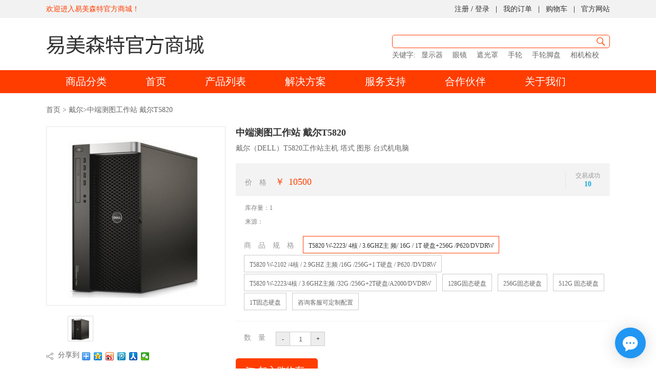

--- FILE ---
content_type: text/html;charset=utf-8
request_url: http://ymstsc.com/index.php?m=procon&id=431&aid=628
body_size: 6241
content:
<!DOCTYPE html>
<html lang="zh-cn">

<head>
    <meta charset="UTF-8">
    <title>产品类型_易美森特官方商城</title>
    <meta name="keywords" content="易美森特官方商城" />
    <meta name="description" content="易美森特官方商城" />
    <meta http-equiv="X-UA-Compatible" content="IE=edge">
    <meta name="viewport" content="width=device-width, initial-scale=1">
    <meta name="renderer" content="webkit|ie-comp|ie-stand">
    <link rel="stylesheet" href="css/animate.min.css">
    <link rel="stylesheet" href="css/style.min.css">
    <link rel="stylesheet" href="css/owl.carousel.css">
    <script src="js/jquery.js"></script>
    <script src="js/owl.carousel.js"></script>
    <script src="js/myscript.js"></script>
</head>

<body>
    <div class="layout">
        <div class="topbar">
    <div class="wrap">
        <div class="left">
            <h3>欢迎进入易美森特官方商城！</h3>
        </div>
        <div class="right">
            <a href="index.php?m=reg">注册</a> / <a href="index.php?m=login">登录</a> <span>|</span> <a href="index.php?m=myorder&inout=3">我的订单</a> <span>|</span> <a href="index.php?m=cart">购物车</a> <span>|</span> <a href="http://www.easymapping.com.cn" target="_blank">官方网站</a>
        </div>
        <div class="call">
            <a href="tell://010-60212270">010-60212270</a>
        </div>
    </div>
</div>

<div class="header">
    <div class="wrap">
        <div class="logo left">
            <a href="index.php"><img src="uploadfiles/1491808287.png" alt=""></a>
        </div>
        <div class="m-banner">
            <img src="uploadfiles/1590472938.png" alt="">
        </div>
        <div class="sear-box">
            <div class="sear"><form action="index.php?m=search" method="post">
                <input name="kwords" type="text" class="text">
                <input type="submit" class="submit" value="">
                </form>
            </div>
            <div class="tip">
                <span>关键字:</span>
                <a href="index.php?m=search&amp;kwords=%E6%98%BE%E7%A4%BA%E5%99%A8" target="_blank">显示器</a>&nbsp;<a href="index.php?m=search&amp;kwords=%E7%9C%BC%E9%95%9C" target="_blank">眼镜</a>&nbsp;<a href="index.php?m=search&amp;kwords=%E9%81%AE%E5%85%89%E7%BD%A9" target="_blank">遮光罩</a>&nbsp;<a href="index.php?m=search&amp;kwords=%E6%89%8B%E8%BD%AE" target="_blank">手轮</a>&nbsp;<a href="index.php?m=search&amp;kwords=%E6%89%8B%E8%BD%AE%E8%84%9A%E7%9B%98" target="_blank">手轮脚盘</a>&nbsp;<a href="index.php?m=search&amp;kwords=%E7%9B%B8%E6%9C%BA%E6%A3%80%E6%A0%A1" target="_blank">相机检校</a>&nbsp;            </div>
        </div>
    </div>
</div>

<div class="meun">
    <div class="wrap">
        <ul>
            <li><a href="index.php">商品分类</a></li>
            <li ><a href="index.php">首页</a></li>
            <li ><a href="index.php?m=allproducts">产品列表</a></li>
            <li ><a href="index.php?m=content&amp;id=676">解决方案</a></li>
            <li ><a href="index.php?m=content&amp;id=679">服务支持</a></li>
            <li ><a href="index.php?m=content&amp;id=682">合作伙伴</a></li>
            <li ><a href="index.php?m=content&amp;id=684">关于我们</a></li>
        </ul>
    </div>
</div>        <div class="gb-breadnav">
            <div class="wrap">
                <a href="index.php">首页</a> <span>&gt;</span> <a href="index.php?m=allproducts&id=&aid=&qid=431">戴尔</a><span>&gt;</span>中端测图工作站 戴尔T5820 
            </div>
        </div>

        <div class="md-shop">
            <div class="wrap">
                <div class="top">
                    <div class="left-img">
                        <div class="big-img">
                            <img src="" alt="">
                        </div>
                        <div class="small-img">
                                                        <div class="item">
                                <img src="uploadfiles/1594799834.png" alt="">
                            </div>
                                                    </div>
                        <div class="share">
                            <div class="bdsharebuttonbox"> <span style="position: relative; top: 3px;  display: inline-block; margin: 0 5px;float: left;">分享到</span>
                                <a href="#" class="bds_more" data-cmd="more"></a>
                                <a href="#" class="bds_qzone" data-cmd="qzone"></a>
                                <a href="#" class="bds_tsina" data-cmd="tsina"></a>
                                <a href="#" class="bds_tqq" data-cmd="tqq"></a>
                                <a href="#" class="bds_renren" data-cmd="renren"></a>
                                <a href="#" class="bds_weixin" data-cmd="weixin"></a>
                            </div>
                            <script>
                                window._bd_share_config = {
                                    "common": {
                                        "bdSnsKey": {},
                                        "bdText": "",
                                        "bdMini": "2",
                                        "bdPic": "",
                                        "bdStyle": "0",
                                        "bdSize": "16"
                                    },
                                    "share": {},
                                    "image": {
                                        "viewList": ["qzone", "tsina", "tqq", "renren", "weixin"],
                                        "viewText": "分享到：",
                                        "viewSize": "16"
                                    },
                                    "selectShare": {
                                        "bdContainerClass": null,
                                        "bdSelectMiniList": ["qzone", "tsina", "tqq", "renren", "weixin"]
                                    }
                                };
                                with(document) 0[(getElementsByTagName('head')[0] || body).appendChild(createElement('script')).src = 'http://bdimg.share.baidu.com/static/api/js/share.js?v=89860593.js?cdnversion=' + ~(-new Date() / 36e5)];
                            </script>
                        </div>
                    </div>
                    <form id="proform" name="proform" method="post" action="index.php?m=cart2&id=628&type=&color=" onSubmit="return slcheck()">
                        <div class="right-text">
                            <div class="head">
                                <h3>中端测图工作站 戴尔T5820 </h3>
                                <p>戴尔（DELL）T5820工作站主机 塔式 图形 台式机电脑</p>
                            </div>
                            <div class="box">
                                <div class="left">
                                    <span class="tit">价格</span>
                                    <span class="big">
                                        <span>￥</span>
                                    <span id="product_sum" class="uu">
                                                                            10500
                                                                     </div>
                        <div class="right">
                            <h3>交易成功</h3>
                            <b>10</b>
                        </div>
                    </div><br>
                    <!-- <span style="color:gray;">&nbsp;&nbsp;&nbsp;&nbsp;&nbsp;<span>运费 </span>￥6.00</span> -->
                    <span style="color:gray;">&nbsp;&nbsp;&nbsp;&nbsp;&nbsp;&nbsp;库存量：1</span><br>
                    <span style="color:gray; margin-top:10px; display: inline-block; ">&nbsp;&nbsp;&nbsp;&nbsp;&nbsp;&nbsp;来源：</span>                     <input name="aa" id="aa" type="hidden" value="10500" class="bb"> 

                    <!--<div class="price">
                        快递 ¥
                    </div>-->
                                                <div class="select">
                            <div class="select-item">
                                <span class="tit" id="xh" info="10500">商品规格</span>                                 <label class="radio-item active"><input name="moneys" id="moneys" info="T5820  W-2223/ 4核 / 3.6GHZ主 频/ 16G / 1T 硬盘+256G /P620/DVDRW" value="10500" type="radio">T5820  W-2223/ 4核 / 3.6GHZ主 频/ 16G / 1T 硬盘+256G /P620/DVDRW</label>                                                                            <label class="radio-item "><input name="moneys" id="moneys" info="T5820 W-2102 /4核 / 2.9GHZ 主频 /16G /256G+1 T硬盘 / P620 /DVDRW" value="9500" type="radio">T5820 W-2102 /4核 / 2.9GHZ 主频 /16G /256G+1 T硬盘 / P620 /DVDRW</label>                                                                            <label class="radio-item "><input name="moneys" id="moneys" info="T5820  W-2223/4核 / 3.6GHZ主频 /32G /256G+2T硬盘/A2000/DVDRW" value="13999" type="radio">T5820  W-2223/4核 / 3.6GHZ主频 /32G /256G+2T硬盘/A2000/DVDRW</label>                                                                            <label class="radio-item "><input name="moneys" id="moneys" info="128G固态硬盘" value="750" type="radio">128G固态硬盘</label>                                                                            <label class="radio-item "><input name="moneys" id="moneys" info="256G固态硬盘" value="1000" type="radio">256G固态硬盘</label>                                                                            <label class="radio-item "><input name="moneys" id="moneys" info="512G 固态硬盘" value="1500" type="radio">512G 固态硬盘</label>                                                                            <label class="radio-item "><input name="moneys" id="moneys" info="1T固态硬盘" value="2900" type="radio">1T固态硬盘</label>                                                                            <label class="radio-item "><input name="moneys" id="moneys" info="咨询客服可定制配置" value="0" type="radio">咨询客服可定制配置</label>                                                                            <input name="type" class="type" type="hidden" value="T5820  W-2223/ 4核 / 3.6GHZ主 频/ 16G / 1T 硬盘+256G /P620/DVDRW">
                            </div>
                        </div>
                                                <script>
                            $('.radio-item').click(function(event) {
                                xh = $(this).children('#moneys').val();
                                id = $(this).children('#moneys').attr('info');
                                //alert(id);
                                $('#xh').attr('info', xh);
                                $('.type').val(id);
                                if ($('#price').attr('info')) {
                                    totalPri = parseFloat(xh) + parseFloat($('#price').attr('info')) + parseFloat($('#tz').attr('info'));
                                    $('.uu').html(totalPri);
                                    //alert(totalPri);
                                    $('.bb').val(totalPri);
                                } else {
                                    $('.uu').html(xh);
                                }
                            })
                            $('.radio-item2').click(function(event) {
                                price = $(this).children('#moneyst').val();
                                id = $(this).children('#moneyst').attr('info');
                                $('#price').attr('info', price);
                                $('.color').val(id);
                                if ($('#xh').attr('info')) {
                                    totalPri = parseFloat(price) + parseFloat($('#xh').attr('info')) + parseFloat($('#tz').attr('info'));
                                    $('.uu').html(totalPri);
                                    //alert(totalPri2);
                                    $('.bb').val(totalPri);
                                } else {
                                    $('.uu').html(price);
                                }
                            })
                            $('.three').click(function(event) {
                                tz = $(this).children('#xkinfo').val();
                                id = $(this).children('#xkinfo').attr('info');
                                $('#tz').attr('info',tz);
                                $('.xk').val(id);
                                if ($('#tz').attr('info')) {
                                    totalPri = parseFloat(tz) + parseFloat($('#xh').attr('info')) + parseFloat($('#price').attr('info'));
                                    $('.uu').html(totalPri);
                                    //alert(totalPri2);
                                    $('.bb').val(totalPri);
                                } else {
                                    $('.uu').html(tz);
                                }
                            })
                        </script>
                        <div class="nums">
                            <span class="tit">数量</span>
                            <div class="adds">
                                <span class="btn" onclick="num_down()">-</span>
                                <input name="sl" type="text" class="txt" id="product_num" value="1" onKeyUp="if(this.value.length==1){this.value=this.value.replace(/[^1-9]/g,'')}else{this.value=this.value.replace(/\D/g,'')}" onafterpaste="if(this.value.length==1){this.value=this.value.replace(/[^1-9]/g,'')}else{this.value=this.value.replace(/\D/g,'')}"
                                />
                                <span class="btn" onClick="num_up()">+</span>
                            </div>
                        </div>
                        <div class="submit">
                                                        <input type="hidden" name="pid" value="628">
                            <input type="submit" value="加入购物车">                         </div>

                    </div>
                    </form>
                    <script>
                        function num_up() {
                            var num = $('#product_num').val();
                            if (parseFloat(num) + 1 <= 1) {
                                $('#product_num').val(parseFloat(num) + 1);
                                var price_str = $('#product_price').html();
                                var price = price_str.replace('¥', '');
                                var sum = parseFloat(price) * (parseFloat(num) + 1);
                                $('#product_sum').html('¥' + sum);
                            }
                        }

                        function num_down() {
                            var num = $('#product_num').val();
                            if (num - 1 > 0) {
                                $('#product_num').val(parseFloat(num) - 1);
                                var price_str = $('#product_price').html();
                                var price = price_str.replace('¥', '');
                                var sum = parseFloat(price) * (parseFloat(num) - 1);
                                $('#product_sum').html('¥' + sum);
                            }
                        }
                    </script>
                    </div>
                    <div class="bottom">
                                                <div class="left-list">
                            <dt>
                        热销推荐
                    </dt>                             <dd>
                                <a href="index.php?m=procon&id=428&aid=626">
                                    <div class="img">
                                        <img src="uploadfiles/1648704505.jpg" alt="">
                                    </div>
                                    <div class="text">
                                        <h3>EMST 3d vision立体眼镜 &nbsp;EMST 3D VISION</h3>
                                        <b>￥1900</b>
                                    </div>
                                </a>
                            </dd>
                                                        <dd>
                                <a href="index.php?m=procon&id=425&aid=619">
                                    <div class="img">
                                        <img src="uploadfiles/1647222667.png" alt="">
                                    </div>
                                    <div class="text">
                                        <h3>脚盘+接口盒&nbsp;</h3>
                                        <b>￥1850</b>
                                    </div>
                                </a>
                            </dd>
                                                        <dd>
                                <a href="index.php?m=procon&id=426&aid=358">
                                    <div class="img">
                                        <img src="uploadfiles/1594780017.jpg" alt="">
                                    </div>
                                    <div class="text">
                                        <h3>易美森特EMST-02 适用摄影测量测图软件&nbsp;Easymapping</h3>
                                        <b>￥7000</b>
                                    </div>
                                </a>
                            </dd>
                                                        <dd>
                                <a href="index.php?m=procon&id=431&aid=628">
                                    <div class="img">
                                        <img src="uploadfiles/1594779150.png" alt="">
                                    </div>
                                    <div class="text">
                                        <h3>中端测图工作站 戴尔T5820 &nbsp;戴尔（DELL）T5820工作站主机 塔式 图形 台式机电脑</h3>
                                        <b>￥10500</b>
                                    </div>
                                </a>
                            </dd>
                                                        <dd>
                                <a href="index.php?m=procon&id=431&aid=369">
                                    <div class="img">
                                        <img src="uploadfiles/1503047939.jpg" alt="">
                                    </div>
                                    <div class="text">
                                        <h3>学生机教学机&nbsp;英特尔(R) 四核处理器3620 I5-7500/I7-7700</h3>
                                        <b>￥4900</b>
                                    </div>
                                </a>
                            </dd>
                                                    </div>
                                                <div class="right-intro">
                            <div class="hd">
                                <ul>
                                    <li class="active">商品详情</li>
                                    <li>规格参数</li>
                                    <li>商品评价</li>
                                    <!-- <li>驱动下载</li> -->
                                </ul>
                            </div>
                            <div class="tab-con">
                                <div class="bd">
                                    <div class="table" style="border-bottom:none;">
                                        品牌:戴尔（DELL）<div>系列:微塔式工作站</div><div>型号:T5820</div><div>类别:图形工作站</div><div>处理器:英特尔 至强Xeon-E5-1620</div><div>CPU频率:3.5GHz</div><div>支持CPU个数:1</div><div>内存类型: 2133MHz、2400MHZ &nbsp;DDR4 RECC</div><div>内存大小:8GB、16GB 、32GB、64GB、128GB、192GB、256GB（win7可支持192GB）</div><div>内存插槽数:8个</div><div>硬盘大小:1TB、2TB、4TB、8TB</div><div>硬盘插槽数:3个</div><div>硬盘类型:3.5英寸 SATA (7,200 Rpm) 硬盘</div><div>固态硬盘：128G、512G、1T</div><div>光驱:16X &nbsp;DVD +/- RW</div><div>显示芯片:集成显卡</div><div>电源:能效高达85%的 290W 机箱</div><div>功　率（W）:290W</div><div>系统支持:</div><div>Win10H</div><div>包装清单</div><div>主机x1、鼠标x1、键盘x1、电源线x1<br /><input alt="" src="/filespath/files/20191010164619.jpg" style="width: 750px; height: 703px;" type="image" /><br /><input alt="" src="/filespath/files/20191010164625.jpg" style="width: 750px; height: 582px;" type="image" /><br /><input alt="" src="/filespath/files/20191010164630.jpg" style="width: 750px; height: 824px;" type="image" /></div>
                                    </div>
                                </div>
                            </div>
                            <div class="tab-con" style="display: none;">
                                <div class="bd">
                                    <div class="table" style="border-bottom:none;">
                                        商品名称：戴尔（DELL）Precision T75820 系列工作站商品毛重：21.0kg<div>内存类型：RECC</div><div>硬盘总容量：1T-2T</div><div>类型：台式工作站</div><div>电源：非冗余</div><div>操作系统：其他 　</div><div>内存总容量：32G</div><div>硬盘转速：7200 RPM</div><div>支持CPU颗数：2颗</div><div>机箱规格：塔式显存：2G</div><div>硬盘类型：SATA、SAS</div><div>处理器：至强Xeon-E5</div>
                                    </div>
                                </div>
                            </div>
                            <div class="tab-con" style="display:none;">
                                <div class="list">
                                    <ul>
                                                                            </ul>
                                </div>
                            </div>
                            <div class="tab-con" style="display: none;">
                                <div class="bd">
                                    <div class="table" style="border-bottom:none;">
                                        1111
                                    </div>
                                </div>
                            </div>
                        </div>
                        
                    </div>
                </div>
            </div>
            <div class="footer">
        <div class="top">
            <div class="wrap">
                <dl class="item">
                    <dt>新手上路</dt>
                                        <dd><a href="index.php?m=content&amp;id=688">购物流程</a></dd>
                                        <dd><a href="index.php?m=content&amp;id=689">发票制度</a></dd>
                                        <dd><a href="index.php?m=content&amp;id=707">找回密码</a></dd>
                                        <!-- <dd><a href="#">找回密码</a></dd>
                    <dd><a href="#">订单查询</a></dd> -->
                </dl>
                <dl class="item">
                    <dt>支付方式</dt>
                                        <dd><a href="index.php?m=content&amp;id=692">微信支付</a></dd>
                                        <dd><a href="index.php?m=content&amp;id=693">支付宝支付</a></dd>
                                        <dd><a href="index.php?m=content&amp;id=694">网银支付</a></dd>
                                    </dl>
                <dl class="item">
                    <dt>配送服务</dt>
                                        <dd><a href="index.php?m=content&amp;id=710">配送常见问题</a></dd>
                                        <dd><a href="index.php?m=content&amp;id=711">签收验货流程</a></dd>
                                    </dl>
                <dl class="item">
                    <dt>售后服务</dt>
                                        <dd><a href="index.php?m=content&amp;id=700">退换货原则</a></dd>
                                        <dd><a href="index.php?m=content&amp;id=701">退换货流程</a></dd>
                                        <dd><a href="index.php?m=content&amp;id=702">联系客服</a></dd>
                                    </dl>
                <div class="item wx">
                    <div class="img">
                        <img src="uploadfiles/1510032279.jpg" alt="">
                    </div>
                    <h3>关注公众号</h3>
                </div>
                <div class="item concat">
                    <div class="email">
                        <i class="icon icon-email"></i>tianfan@easymapping.com.cn
                    </div>
                    <div class="tel">
                        <h3>客服热线电话</h3>
                        <h4>010-60212270</h4>
                    </div>
                </div>
            </div>
        </div>
        <div class="footbar">
            <div class="wrap">
                <div class="txt">
                    <script>
                        var _hmt = _hmt || [];
                        (function() {
                            var hm = document.createElement("script");
                            hm.src = "https://hm.baidu.com/hm.js?de40df5b5ebf79b2ce491b67508584ef";
                            var s = document.getElementsByTagName("script")[0];
                            s.parentNode.insertBefore(hm, s);
                        })();
                    </script>
<!--                    <script type="text/javascript">var cnzz_protocol = (("https:" == document.location.protocol) ? " https://" : " http://");document.write(unescape("%3Cspan id='cnzz_stat_icon_1264560111'%3E%3C/span%3E%3Cscript src='" + cnzz_protocol + "s19.cnzz.com/z_stat.php%3Fid%3D1264560111%26show%3Dpic' type='text/javascript'%3E%3C/script%3E"));</script>-->
                    公司地址：北京市大兴区春和路39号院星光视界中心一号楼B座607<span>|</span>电话：010-60212270<span>|</span>传真：010-60212270-805
                    <span>|</span> <a href="https://beian.miit.gov.cn/"><span style="color:#ffffff">京ICP备17019701号-1</span></a>
                </div>
                <div class="link"><a href="http://www.sino-web.cn/" target="_blank">技术支持：尚品中国</a></div>
            </div>
        </div>
    </div>
    <link rel="stylesheet" href="css/response.min.css">

<!--<script>-->
<!--    var _hmt = _hmt || [];-->
<!--    (function() {-->
<!--        var hm = document.createElement("script");-->
<!--        hm.src = "https://hm.baidu.com/hm.js?50fcbbd74684174f7043816d3f26084b";-->
<!--        var s = document.getElementsByTagName("script")[0];-->
<!--        s.parentNode.insertBefore(hm, s);-->
<!--    })();-->
<!--</script>-->
<!--
<script>
    (function(d, w, c) {
        var s = d.createElement('script');
        w[c] = w[c] || function() {
            (w[c].z = w[c].z || []).push(arguments);
        };
        s.async = true;
        s.src = 'https://static.ahc.ink/hecong.js';
        if (d.head) d.head.appendChild(s);
    })(document, window, '_AIHECONG');
    _AIHECONG('ini',{ channelId : '13HdTl' });
</script>-->
<script> (function(d, w, c) { if (w[c]) return; var s = d.createElement("script"); w[c] = function() { (w[c].z = w[c].z || []).push(arguments); }; s.async = true; s.src = "https://static.ahc.ink/hecong.js"; if (d.head) d.head.appendChild(s); })(document, window, "_AIHECONG"); _AIHECONG("ini",{ channelId : "6aT2eL" }); </script>        </div>
        <script>
            $(function() {
                $('.small-img').owlCarousel({
                    items: 4,
                    lazyLoad: true,
                    navigation: true,
                    navigationText: [" ", " "]
                });
                $('.big-img img').attr('src', $('.left-img .owl-item').eq(0).find('img').attr('src'));
                $('.left-img .owl-item').click(function() {
                    var index = $(this).index();
                    var src = $(this).find('img').attr('src');
                    $('.big-img img').attr('src', src)
                })

                $('.select-item label').click(function() {
                    $(this).addClass('active').siblings().removeClass('active');
                })

                $('.bottom .hd li').click(function() {
                    $(this).addClass('active').siblings().removeClass('active');
                    $('.tab-con').hide().eq($(this).index()).show();
                })
            });
        </script>
    </body>
</html>

--- FILE ---
content_type: text/css
request_url: http://ymstsc.com/css/style.min.css
body_size: 8860
content:
body, ol, ul, h1, h2, h3, h4, h5, h6, p, th, td, dl, dd, form, fieldset, legend, input, textarea, select{ margin: 0; padding: 0 }

body{ font-family: "微软雅黑", Arial; font-size: 12px }

h1, h2, h3, h4, h5, h6{ font-weight: normal; font-size: 100% }

table{ border-collapse: collapse; border-spacing: 0 }

ul, div, article, aside, footer, header, hgroup, menu, nav, section{ box-sizing: border-box; -moz-box-sizing: border-box; -webkit-box-sizing: border-box }

a{ text-decoration: none; transition: color 218ms cubic-bezier(0.42, 0, 0.58, 1) }

a:hover{ text-decoration: none }

li{ list-style: none }

input[type=search]{ -webkit-appearance: none }

input[type="search"]::-webkit-search-decoration, input[type="search"]::-webkit-search-cancel-button{ display: none }

img{ border: 0; vertical-align: middle }

input, button, select, textarea{ border: 0 none; outline: 0 none; font-family: Arial, sans-serif }

address, em, i{ font-style: normal }

textarea{ resize: none }

html{ -moz-text-size-adjust: 100%; -webkit-text-size-adjust: 100% }

label{ cursor: pointer }

::-moz-selection{ color: #fff; background: #FF3D00 }

::selection{ color: #fff; background: #FF3D00 }

::-moz-selection{ color: #fff; background: #FF3D00 }

.clearfix, .wrap{ display: block; zoom: 1 }

.clearfix:after, .wrap:after{ content: ""; display: block; font-size: 0; height: 0; clear: both; visibility: hidden }

.auto{ height: auto; overflow: hidden }

.left{ float: left }

.right{ float: right }

input, select, button, textarea{ font-family: "微软雅黑", Arial }

input[type=submit]{ cursor: pointer }

.toe, .gb-like .wrap li h3, .md-shop .left-list h3{ word-break: keep-all; white-space: nowrap; overflow: hidden; text-overflow: ellipsis }

.imgallscale .img img{ width: 100%; height: 100%; transition: 0.5s all linear }

.imgallscale:hover img{ -webkit-transform: scale(1.2); -ms-transform: scale(1.2); transform: scale(1.2) }

.inputfocus input{ transition: 0.5s all }

.inputfocus input[type=text]:focus{ box-shadow: 0 1px 1px rgba(0, 0, 0, 0.075) inset, 0 0 8px rgba(156, 41, 50, 0.3) }

*{ box-sizing: border-box }

.wrap{ width: 1100px; margin: 0 auto }

input{ transition: 0.5s }

body{ font-family: "微软雅黑"; position: relative }

.mask{ background: rgba(0, 0, 0, 0.5); top: 0; left: 0; right: 0; bottom: 0; position: fixed; z-index: 999; display: none; display: block; opacity: 0; z-index: -1 }

.mask.animated{ z-index: 9999 }

.layout{ min-height: 750px }

.login-header{ line-height: 100px; height: 103px; background: #ffffff; border-top: 3px solid #FF3D00 }

.login-index{ position: absolute; top: 103px; bottom: 131px; left: 0; right: 0; min-height: 500px; background-size: cover; background-position: top center }

.login-footer{ position: absolute; bottom: 0; left: 0; right: 0; padding-top: 40px; text-align: center; height: 131px; font-size: 14px; line-height: 1.6; color: #666666 }

.login-footer a{ color: #666666 }

.login-footer span{ margin: 0 10px; display: inline-block }

.login-footer a{ margin-left: 15px }

.icon{ display: inline-block }

.login-index .wrap{ position: relative; height: 100% }

.login-index .login-box{ position: absolute; top: 50%; margin-top: -215px; right: 0; width: 360px; height: 430px; background: #ffffff; border: 1px solid #EEEEEE; border-top: none }

.login-index .head{ height: auto; overflow: hidden }

.login-index .head li{ height: 60px; line-height: 60px; border: 1px solid #EEEEEE; cursor: pointer; font-size: 16px; width: 50%; float: left; text-align: center }

.login-index .head li.active{ border: none; border-top: 1px solid #FF3D00 }

.login-index .head li a{ display: block; color: #666666 }

.login-index .head li.active a{ font-weight: bold; color: #ff3d00 }

.login-index .body{ width: 302px; margin: 0 auto; padding-top: 30px }

.login-index .body .item{ display: none }

.login-index .body .icon{ width: 30px; height: 30px; position: absolute }

.login-index .body .icon-user{ background: url("../imgs/img1.png") no-repeat center; top: 5px; left: 5px }

.login-index .body .icon-psw{ background: url("../imgs/img2.png") no-repeat center; top: 5px; left: 5px }

.login-index .body .icon-pss{ background: url("../imgs/img3.png") no-repeat center; top: 5px; right: 5px; cursor: pointer }

.login-index .body .icon-phone{ background: url("../imgs/img4.png") no-repeat center; top: 5px; left: 5px; cursor: pointer }

.login-index .body .icon-sm{ background: url("../imgs/img5.png") no-repeat center; top: 5px; left: 5px; cursor: pointer }

.login-index .body li{ margin-bottom: 14px }

.login-index .body li.input{ position: relative }

.login-index .body .text{ transition: 0.3s; border: 1px solid #E2E2E2; padding-left: 40px; width: 100%; height: 42px; line-height: 42px }

.login-index .body .text:focus{ border: 1px solid #2CBDFC }

.login-index .body .jz{ height: 42px; line-height: 42px; overflow: hidden }

.login-index .body .jz input{ position: relative; top: 3px; margin-right: 3px }

.login-index .body .jz a{ float: right; color: #1bc1ff }

.login-index .body .yzm{ float: left; transition: 0.3s; width: 100px; height: 44px; border: 1px solid #E2E2E2; line-height: 44px; text-align: center }

.login-index .body .yzm:focus{ border: 1px solid #2CBDFC }

.login-index .body .yzmimg{ float: left; margin-left: 8px; width: 94px; height: 44px }

.login-index .body .yzmli{ height: auto; overflow: hidden }

.login-index .body .yzmli a{ color: #666666; font-size: 12px; position: relative; top: 18px; float: right }

.login-index .body .wxlogin{ display: inline-block; background: url(../imgs/xz1.png) 0 50% no-repeat; font-size: 14px; color: #666; padding-left: 33px; height: 33px; line-height: 33px }

.login-index .jz2{ text-align: center; font-size: 14px; color: #666666 }

.login-index .jz2 a{ color: #666666 }

.login-index .jz2 input{ position: relative; top: 2px; margin-right: 3px }

.login-index .btn-sm{ cursor: pointer; float: right; width: 125px; height: 44px; line-height: 42px; text-align: center; font-size: 14px; background: #fcb816; color: #ffffff }

.login-index .btn-sm:hover{ background: #d3b621 }

.login-index .text.yzm2{ width: 170px }

.login-index .item2 .yzm{ width: 169px; padding-left: 10px; text-align: left }

.login-index .submit{ height: 48px; background: #ff3d00; font-size: 18px; color: #ffffff; display: block; width: 100%; transition: 0.2s }

.login-index .submit:hover{ background: #ed430f }

.login-index .login-xgmm .head{ border-bottom: 1px solid #EEEEEE }

.login-index .login-xgmm .head li{ float: none; width: auto }

.footer{ background: #f5f5f5; height: auto; overflow: hidden }

.footer .top{ height: auto; overflow: hidden; padding: 38px 0 }

.footer .top .wrap{ border-left: 1px solid #E0E0E0 }

.footer .top .item{ padding-top: 10px; height: 168px; width: 163px; float: left; border-right: 1px solid #E0E0E0; padding-left: 44px }

.footer .top dt{ font-size: 18px; color: #000000 }

.footer .top dd{ font-size: 14px; color: #000000; line-height: 24px }

.footer .top dd a{ color: #000000 }

.footer .top dd a:hover{ color: #FF3D00; text-decoration: underline }

.footer .top .wx{ padding-left: 0; text-align: center; padding-top: 15px }

.footer .top .wx img{ width: 113px; height: 113px }

.footer .top .wx h3{ font-size: 16px; color: #6F6F6F; margin-top: 10px }

.footer .top .concat{ padding-left: 20px; padding-right: 20px; width: 282px }

.footer .top .concat .icon-email{ background: url("../imgs/img13.png"); position: relative; top: 8px; margin-right: 10px; width: 33px; height: 33px }

.footer .top .concat .email{ margin-bottom: 20px; font-size: 17.5px; color: #545454 }

.footer .top .concat .tel{ padding-top: 20px; border-top: 1px solid #E5E5E5 }

.footer .top .concat .tel h3{ font-size: 18px; color: #666666 }

.footer .top .concat .tel h4{ font-size: 32px; color: #ff6839 }

.footer .footbar{ font-size: 14px; color: #ffffff; background: #322f2b; height: 46px; line-height: 46px }

.footer .footbar a{ color: #ffffff }

.footer .footbar a:hover{ text-decoration: underline; color: #FF3D00 }

.footer .footbar .txt{ float: left }

.footer .footbar .link{ float: right }

.footer .footbar span{ margin: 0 10px }

.topbar{ height: 35px; line-height: 35px; background: #f2f2f2 }

.topbar .left{ font-size: 14px; color: #ff3d00 }

.topbar .right{ font-size: 14px }

.topbar .right a{ color: #333333 }

.topbar .right span{ margin: 0 8px }

.header{ height: 102px; overflow: hidden }

.header .logo{ line-height: 102px }

.header .sear-box{ float: right; width: 425px; margin-top: 33px }

.header .sear-box .sear{ width: 100%; position: relative }

.header .sear-box .sear .text{ width: 100%; height: 26px; line-height: 26px; border-radius: 5px; border: 1px solid #FF3D00 }

.header .sear-box .sear .submit{ background: url("../imgs/img6.png") center no-repeat; width: 26px; height: 26px; position: absolute; right: 5px; top: 0 }

.header .sear-box .tip{ margin-top: 5px }

.header .sear-box .tip span{ font-size: 14px; color: #666666 }

.header .sear-box .tip a{ font-size: 14px; color: #666666; margin: 0 8px }

.meun{ background: #FF3D00; line-height: 45px; height: 45px }

.meun:after{ clear: both; display: inline-block; content: '' }

.meun ul{ position: relative }

.meun li{ float: left; font-size: 20px }

.meun li a{ display: block; padding: 0 38px; color: #ffffff }

.meun li.active, .meun li:hover{ background: #AA2900 url("../imgs/img13.jpg") bottom center no-repeat }

.meun li.active{ background: #AA2900 }

.md-porduce dd{ text-align: center; float: left; width: 137px; height: 42px; line-height: 42px }

.md-porduce a{ font-size: 16px; color: #333333 }

.md-porduce dd.active{ border-bottom: 3px solid #FF3D00 }

.md-porduce dd.active a{ color: #ff3d00 }

.md-porduce .banner{ margin-bottom: 20px }

.md-dingdan .step{ margin-top: 30px; margin-bottom: 50px }

.md-dingdan .step ul{ text-align: right }

.md-dingdan .step li{ position: relative; margin-right: -10px; display: inline-block; width: 176px; height: 40px; line-height: 40px; text-align: center; font-size: 16px; color: #ffffff; background: url("../imgs/img7.png") no-repeat }

.md-dingdan .step .active{ background: url("../imgs/img8.png") no-repeat }

.md-dingdan .step a{ display: block }

.md-dingdan .tip{ width: 480px; margin: 30px auto; height: auto; overflow: hidden }

.md-dingdan .tip .icon{ width: 127px; float: left }

.md-dingdan .tip .text{ float: left; width: 348px }

.md-dingdan .tip .text h3{ font-size: 24px; color: #333333; margin-bottom: 20px }

.md-dingdan .tip .text p{ font-size: 14px; color: #666666 }

.md-dingdan .tip .text span{ margin: 0 15px }

.md-dingdan .pay{ border-top: 2px solid #FF3D00; margin-top: 26px; padding-bottom: 67px; border-bottom: 1px solid #E8E8E8 }

.md-dingdan .pay h3{ font-weight: bold; font-size: 16px; color: #333333; padding-top: 28px; margin-bottom: 25px }

.md-dingdan .pay .item label{ margin: 0 5px; display: inline-block; position: relative; width: 150px; height: 45px; border: 1px solid #D0D0D0; text-align: center; line-height: 45px }

.md-dingdan .pay .item input{ position: absolute; top: 0; left: 0; opacity: 0 }

.md-dingdan .pay .item label.active{ border: 1px solid #F68D87; position: relative }

.md-dingdan .pay .item label.active:before{ background: url("../imgs/img10.png") no-repeat; right: -1px; bottom: -1px; position: absolute; width: 22px; height: 22px; display: inline-block; content: '' }

.md-dingdan .submit{ text-align: right; padding-top: 30px }

.md-dingdan .submit input{ width: 160px; height: 43px; background: #ff3d00; color: #ffffff; font-size: 18px; transition: 0.5s }

.md-dingdan .submit input:hover{ background: #e03b08 }

.md-dingdan .pay-sug{ border: 1px solid #EDEDED; border-top: 2px solid #FF3D00; padding-top: 55px; text-align: center; padding-bottom: 130px; margin-bottom: 25px }

.md-dingdan .pay-sug .sub-tip{ width: 380px; margin: 0 auto; padding-left: 100px; position: relative }

.md-dingdan .pay-sug .img{ position: absolute; left: 0; top: 0 }

.md-dingdan .pay-sug .text{ text-align: left; font-size: 16px; color: #666666; line-height: 30px }

.md-dingdan .pay-sug .text span{ color: #ff3d00; font-weight: bold }

.md-dingdan .pay-sug .btns{ margin-top: 40px }

.md-dingdan .pay-sug .btn{ display: inline-block; line-height: 40px; background: #cccccc; width: 130px; height: 40px; text-align: center; color: #ffffff }

.md-dingdan .pay-sug .btn2{ background: #ff3d00; margin-left: 10px }

.md-dingdan .pay-sug .btn:hover{ opacity: 0.8 }

.md-dingdan .gb-h3{ font-size: 16px; font-weight: bold; color: #333333; margin-bottom: 15px }

.md-dingdan .addr{ padding-bottom: 20px; border-bottom: 1px solid #E6E6E6; margin-bottom: 40px }

.md-dingdan .addr ul{ height: auto; overflow: hidden }

.md-dingdan .addr li{ background: #ffffff; margin-right: 20px; float: left; margin-bottom: 20px; cursor: pointer; width: 300px; height: 150px; border: 4px solid #E6E6E6; border-radius: 2px; padding: 10px; box-sizing: border-box; position: relative }

.md-dingdan .addr li.active em{ position: absolute; right: -4px; bottom: -4px; width: 36px; height: 35px; background: url("../imgs/img14.png") no-repeat; display: block }

.md-dingdan .addr li .shdz{ display: block; width: 100%; height: 100% }

.md-dingdan .addr li .shdz-xg{ position: absolute; bottom: 10px; left: 10px }

.md-dingdan .addr .add{ padding-top: 40px; text-align: center }

.md-dingdan .addr .add h4{ font-size: 14px; color: #666666; margin-top: 10px }

.md-dingdan .addr .xg{ margin-top: 10px; font-size: 14px; color: #ff3d00; margin-right: 10px }

.md-dingdan .addr .del{ margin-top: 10px; color: #999999 }

.md-dingdan .addr h3{ font-size: 14px; color: #333333; border-bottom: 1px solid #EEEEEE; padding-bottom: 12px }

.md-dingdan .addr p{ font-size: 14px; color: #666666; line-height: 24px; height: 55px; padding-top: 10px }

.md-dingdan .table b{ font-size: 18px; color: #ff3d00 }

.md-dingdan .table tr{ border: 1px solid #EEEEEE; background: #F7F7F7 }

.md-dingdan .table tr:hover{ background: #fffcf0 }

.md-dingdan .table td{ font-size: 14px; padding: 20px }

.md-dingdan .table h3{ font-size: 18px; color: #3f3f3f; margin-bottom: 10px }

.md-dingdan .table h4{ font-size: 12px; color: #999999; margin-bottom: 12px }

.md-dingdan .table h5{ font-size: 14px; color: #666666; font-weight: bold }

.md-dingdan .table h5 img{ position: relative; top: -2px; margin-right: 5px }

.md-dingdan .table .img{ border: 1px solid #E6E6E6; text-align: center; line-height: 82px; width: 82px; height: 82px; background: #ffffff }

.md-dingdan .table .img img{ max-width: 100%; max-height: 100% }

.md-dingdan .foot{ padding-top: 15px }

.md-dingdan .foot .left a{ color: #3f3f3f; font-size: 18px }

.md-dingdan .foot .right span{ font-size: 14px; color: #333333 }

.md-dingdan .foot .right i{ color: #cd3333 }

.md-dingdan .foot .right b{ font-size: 30px; color: #cd3333 }

.md-dingdan .foot .right .yf{ margin-left: 35px }

.md-dingdan .foot .right .submit{ width: 160px; margin-top: 38px; height: 48px; background: #cd3333; font-size: 18px; color: #ffffff; float: right }

.md-dingdan .foot .right .submit:hover{ opacity: 0.8 }

.md-dingdan .msg{ margin-top: 55px; border-bottom: 1px solid #E6E6E6; padding-bottom: 40px; margin-bottom: 38px }

.md-dingdan .msg b{ font-size: 14px; color: #666666 }

.md-dingdan .msg .text{ width: 380px; height: 38px; line-height: 38px; padding: 0 10px; border: 1px solid #E6E6E6 }

.md-dingdan .msg span{ color: #cd3333; margin-left: 10px }

.md-dingdan .info{ padding-bottom: 60px }

.md-dingdan .info .gb-h3{ margin-bottom: 0 }

.md-dingdan .info .left h4{ color: #666666; font-size: 14px; font-weight: bold }

.md-dingdan .info .left h4 a{ color: #cd3333; margin-left: 10px }

.md-dingdan .info .left .hd{ height: 48px; line-height: 48px }

.md-dingdan .info .left .hd li{ width: 122px; font-size: 14px; color: #666666; float: left }

.md-dingdan .info .left .hd li input{ margin-right: 5px }

.md-dingdan .info .left .bd{ margin-top: 10px }

.md-dingdan .info .left .bd ul{ display: none }

.md-dingdan .info .left .bd li{ height: 40px; line-height: 40px; padding-left: 100px; margin-bottom: 10px; font-size: 14px; color: #666666; position: relative }

.md-dingdan .info .left .bd span{ position: absolute; left: 0; top: 0; width: 99px; text-align: right; display: inline-block }

.md-dingdan .info .left .bd .text{ color: #666666; font-size: 14px; width: 300px; height: 38px; border: 1px solid #E6E6E6; padding: 0 10px }

.md-dingdan .info .left .bd select.text{ width: 320px }

.md-dingdan .info .money{ margin-top: 18px; background: #F7F7F7; border-top: 3px solid #E6E6E6; height: auto; overflow: hidden; padding-right: 20px }

.md-dingdan .info .money p{ font-size: 14px }

.md-dingdan .info .right{ text-align: right; float: none; padding-top: 20px }

.md-dingdan .info .right li{ line-height: 26px }

.md-dingdan .info .right span{ width: 100px; text-align: right; display: inline-block; font-size: 14px; color: #666666 }

.md-dingdan .info .right em{ width: 75px; text-align: right; color: #333333; display: inline-block; font-size: 14px }

.md-dingdan .info .right h4{ width: 222px; margin-top: 20px; clear: both; float: right }

.md-dingdan .info .right p{ float: right; clear: both; margin-bottom: 15px; margin-top: 10px }

.md-dingdan .info .right b{ width: 117px; display: inline-block; text-align: right; color: #cd3333; font-size: 30px }

.md-dingdan .info .right .btns{ float: right; clear: both; margin-top: 45px }

.md-dingdan .info .right .btns .btn{ height: 48px; line-height: 48px; font-size: 18px; color: #ffffff; text-align: center; display: inline-block; width: 160px; margin-left: 5px; background: #ff8828 }

.md-dingdan .info .right .btns .btn:hover{ opacity: 0.8 }

.md-dingdan .info .right .btns .btn2{ background: #FF3D00 }

.md-dingdan .papp{ border-bottom: 1px solid #E6E6E6; padding-bottom: 25px }

.md-dingdan .papp span{ margin-right: 20px; font-size: 14px }

.md-dingdan .papp a{ color: #01b3ff }

.md-dingdan .success h3{ text-align: center; font-size: 30px; color: #333333 }

.md-dingdan .success h3 img{ margin-right: 26px }

.md-dingdan .success .txt{ margin-left: 435px; font-size: 16px; line-height: 30px; color: #666666 }

.md-dingdan .success .links{ text-align: center; margin-top: 70px }

.md-dingdan .success .links a{ width: 160px; margin: 0 10px; border-radius: 5px; font-size: 16px; color: #666666; height: 50px; line-height: 50px; border: 1px solid #E0E0E0; background: #fbfbfb; display: inline-block }

.md-dingdan .success .links a.active{ background: #cd3333; border: 1px solid #cd3333; color: #ffffff }

.gb-pager{ height: 37px; text-align: center; font-size: 14px }

.gb-pager a{ color: #333333; display: inline-block; line-height: 35px; width: 35px; margin: 0 1px; border: 1px solid #EBEBEB }

.gb-pager a.active, .gb-pager a:hover{ background: #FF3D00; border: 1px solid #FF3D00; color: #ffffff }

.gb-pager .page{ width: 68px }

.gb-pager a.disabled{ color: #cccccc }

.gb-pager a.disabled:hover{ background: none; cursor: not-allowed; border: 1px solid #EBEBEB }

.gb-pager .pages{ color: #999999 }

.gb-pager .pages .text{ width: 32px; color: #999999; margin: 0 3px; height: 22px; border: 1px solid #EBEBEB; text-align: center }

.gb-pager .pages .btn{ font-size: 14px; cursor: pointer; color: #999999; width: 40px; border: 1px solid #EBEBEB; border-radius: 3px; text-align: center; display: inline-block; padding: 0; height: 24px; background: #ffffff }

.md-myorder .hd{ margin: 20px 0 }

.md-myorder .hd a{ width: 62px; height: 22px; font-size: 14px; color: #333333; text-align: center; display: inline-block; line-height: 22px }

.md-myorder .hd a.active{ background: #ff8a66; color: #ffffff }

.md-myorder .table{ margin-bottom: 45px; margin-top: 20px }

.md-myorder .table2 .item{ width: 290px }

.md-myorder .table2 .item2{ width: 385px; float: right; padding: 0 10px; text-align: left; padding-top: 16px !important; font-size: 14px; line-height: 1.7 }

.md-myorder .table2 .thead{ margin-bottom: 0 }

.md-myorder .table2 .tbody li{ margin-top: 0 }

.md-myorder .table2 .tbody .tr{ border-bottom: none }

.md-myorder .table2 .tbody li:last-child .tr{ border-bottom: 1px solid #E6E6E6 }

.md-myorder .thead{ font-size: 14px; color: #333333; margin-bottom: 20px; height: 40px; line-height: 40px; background: #e6e6e6; text-align: center }

.md-myorder [class^=item]{ float: left; text-align: center }

.md-myorder .item1{ padding-left: 16px; width: 284px; text-align: left }

.md-myorder .item2{ width: 105px }

.md-myorder .item3{ width: 105px }

.md-myorder .item4{ width: 105px }

.md-myorder .item5{ width: 105px }

.md-myorder .item6{ width: 110px }

.md-myorder .tbody{ font-size: 14px }

.md-myorder .tbody li{ margin-top: 20px }

.md-myorder .tbody li .thd{ height: 30px; line-height: 30px; background: #f2f2f2; overflow: hidden }

.md-myorder .tbody li .thd [class^=th]{ float: left; font-size: 12px; color: #666666 }

.md-myorder .tbody li .thd .th1{ width: 200px; padding-left: 15px }

.md-myorder .tbody li .btn{ width: 60px; height: 30px; background: #ff3d00; margin: 5px auto; font-size: 12px; color: #ffffff; display: block; line-height: 30px }

.md-myorder .tbody .tr{ height: 110px; border: 1px solid #E6E6E6; overflow: hidden }

.md-myorder .tbody .item1{ padding: 16px }

.md-myorder .tbody .img{ width: 80px; height: 80px; float: left; background: #fff; border: 1px solid #e6e6e6; text-align: center; line-height: 80px }

.md-myorder .tbody .img img{ max-width: 100%; max-height: 100% }

.md-myorder .tbody .item2, .md-myorder .tbody .item3, .md-myorder .tbody .item4{ padding-top: 45px }

.md-myorder .tbody .item5 h3{ margin-top: 38px }

.md-myorder .tbody .item5 a{ color: #ff3d00 }

.md-myorder .tbody .item5 .ywc, .md-myorder .tbody .item5 .yqx{ margin-top: 45px }

.md-myorder .tbody .item6 .btn{ margin-top: 30px; color: #ffffff }

.md-myorder .tbody .item6 .qx{ color: #333333 }

.md-myorder .tbody .item6 .xq{ color: #1797d9; margin-top: 45px; display: inline-block }

.md-myorder .tbody .text{ float: left; margin-left: 13px; width: 158px; font-size: 14px; line-height: 1.6; color: #333333 }

.addr-tc{ width: 800px; opacity: 0; z-index: -91; padding: 28px; box-sizing: border-box; box-shadow: 0 0 12px rgba(4, 0, 0, 0.2); height: 480px; position: fixed; background: #ffffff; margin-top: -240px; margin-left: -400px; top: 50%; left: 50%; opacity: 0 }

.addr-tc.animated{ z-index: 99999 }

.addr-tc.gwc-tc{ height: 301px; margin-top: -150px }

.addr-tc.gwc-tc .text{ margin-bottom: 40px; text-align: center; font-size: 14px }

.addr-tc.gwc-tc .btns{ text-align: center }

.addr-tc.gwc-tc .btns .btn{ width: 130px; margin: 0 5px; height: 40px; font-size: 14px; color: #ffffff; display: inline-block; line-height: 40px; background: #ff3d00 }

.addr-tc.gwc-tc .btns .btn1{ background: #cccccc }

.addr-tc .close{ background: url("../imgs/img19.png") no-repeat center; width: 13px; height: 13px; cursor: pointer; position: absolute; top: 26px; right: 26px }

.addr-tc .head{ font-size: 16px; color: #333333; font-weight: bold; line-height: 45px; border-bottom: 1px solid #E3E3E3 }

.addr-tc .head ul{ height: auto; overflow: hidden }

.addr-tc .head li{ cursor: pointer; margin-right: 25px; float: left }

.addr-tc .head li.active{ border-bottom: 3px solid #FF3D00 }

.addr-tc .body{ padding-top: 35px }

.addr-tc .body li{ height: 36px; line-height: 34px; margin-bottom: 10px; position: relative; padding-left: 84px }

.addr-tc .body li.required:before{ content: '*'; position: absolute; font-size: 14px; color: #cd3333; left: -5px; top: 0px }

.addr-tc .body li span{ padding-left: 5px; position: absolute; left: 0; width: 75px; top: 0 }

.addr-tc .body li .text{ border: 1px solid #E3E3E3; height: 34px; padding: 0 10px; font-size: 14px }

.addr-tc .body li .w480{ width: 460px }

.addr-tc .body li .w140{ width: 120px }

.addr-tc .body li .w180{ width: 160px }

.addr-tc .body li .w60{ width: 40px }

.addr-tc .body li .w100{ width: 80px }

.addr-tc .body li em{ display: inline-block; margin: 0 6px }

.addr-tc .body li .submit{ width: 180px; height: 42px; background: #FF3D00; color: #ffffff; margin-top: 15px; font-size: 16px; font-weight: bold }

.addr-tc .body li .submit:hover{ opacity: 0.8 }

.gb-like{ margin-bottom: 55px }

.gb-like .wrap .head{ margin-bottom: 20px }

.gb-like .wrap .head h3{ font-size: 16px; color: #ff3d00; font-weight: bold; position: relative; padding-bottom: 10px }

.gb-like .wrap .head h3:before{ height: 2px; background: #ff3d00; width: 67px; content: ''; display: inline-block; position: absolute; left: 0; bottom: 0 }

.gb-like .wrap ul{ height: auto; overflow: hidden; width: 105% }

.gb-like .wrap li{ float: left; margin-right: 20px }

.gb-like .wrap li a{ display: block }

.gb-like .wrap li .img{ border: 1px solid #E6E6E6; line-height: 204px; text-align: center; width: 204px; height: 204px }

.gb-like .wrap li .img img{ max-width: 100%; max-height: 100% }

.gb-like .wrap li h3{ font-size: 14px; color: #000000; line-height: 35px }

.gb-like .wrap li span{ font-size: 18px; color: #ff3d00; font-weight: bold; float: left }

.gb-like .wrap li .icon{ position: relative; top: 3px; background: url("../imgs/img12.png") no-repeat; width: 16px; height: 16px; float: right }

.gb-like .wrap li .icon:hover, .gb-like .wrap li .icon.active{ background: url("../imgs/img14.jpg") no-repeat }

.md-like .tip{ font-size: 14px; color: #333333; margin-top: 28px; margin-bottom: 18px }

.md-like .tip span{ font-weight: bold; color: #ff3d00 }

.md-like .body{ padding-bottom: 30px }

.md-like .wrap li{ width: 260px }

.md-like .wrap li .img{ width: 260px; line-height: 260px; height: 260px }

.md-like .wrap li{ margin-bottom: 12px }

.md-like .first .box{ overflow: hidden; width: 260px; height: 260px; background: #488bad; text-align: center }

.md-like .first .box .ico{ width: 64px; height: 64px; border-radius: 50%; display: block; margin: 0 auto; margin-top: 60px }

.md-like .first .box h3{ margin-top: 17px; font-size: 30px; color: #ffffff; font-weight: bold }

.md-like .two .box{ background: #744f8c }

.md-like .there .box{ background: #59688F }

.md-like .four .box{ background: #D87223 }

.md-like .fiv .box{ background: #6D544C }

.md-like .six .box{ background: #CE4040 }

.md-like .seven .box{ background: #52996E }

.md-like .aight .box{ background: #5C86B5 }

.md-like.md-like2 .banner{ margin-bottom: 20px; margin-top: 20px }

.md-list .left{ width: 215px }

.md-list .left .head{ margin-bottom: 0 }

.md-list .left .head h3{ height: 40px; line-height: 40px; padding: 0 18px; background: #ff3d00; font-size: 16px; color: #ffffff; font-weight: bold }

.md-list .left .body{ padding-bottom: 0; border: 2px solid #FF3D00 }

.md-list .left .body dt{ height: 40px; line-height: 40px; padding: 0 15px; background: #fafafa; font-size: 14px; color: #333333; font-weight: bold }

.md-list .left .body dd{ line-height: 40px; min-height: 40px; padding: 0 15px; position: relative }

.md-list .left .body dd a{ display: inline-block; margin-right: 10px; color: #666666 }

.md-list .left .body dd a:hover{ color: #FF3D00 }

.md-list .left .body .subnav{ display: none; z-index: 999; position: absolute; width: 500px; border: 2px solid #FF3D00; background: #ffffff; left: 211px; top: 0 }

.md-list .left .body .subnav li{ padding: 10px; position: relative; padding-left: 110px; line-height: 30px; width: auto; float: none; border-bottom: 1px dashed #eee }

.md-list .left .body .subnav li h3{ margin-left: 10px; font-size: 13px; font-weight: bold; color: #FF3D00; position: absolute; left: 0; top: 10px }

.md-list .left .body .subnav li a{ display: inline-block }

.md-list .left .body dd:hover{ background: #AA2900 }

.md-list .left .body dd:hover > a{ color: #ffffff }

.md-list .left .body dd:hover .subnav{ display: block }

.md-list .left .body dd:hover:before{ z-index: 9999; display: inline-block; background: #AA2900; position: absolute; content: ''; width: 2px; top: 2px; bottom: 0; right: -2px }

.md-list .right{ width: 860px }

.md-list .right li{ width: 204px }

.md-list .right li .img{ width: 204px; height: 204px; line-height: 204px }

.md-list .right .foot{ margin-top: 30px }

.md-shop{ margin-bottom: 60px }

.md-shop .top{ height: auto; overflow: hidden; padding-bottom: 26px }

.md-shop .left-img{ width: 350px; float: left }

.md-shop .left-img .big-img{ width: 350px; height: 350px; text-align: center; line-height: 348px; border: 1px solid #E6E6E6 }

.md-shop .left-img .big-img img{ max-width: 100%; max-height: 100% }

.md-shop .left-img .small-img{ position: relative; margin-top: 20px; padding: 0 30px }

.md-shop .left-img .item{ margin: 0 auto; cursor: pointer; width: 50px; height: 50px; border: 1px solid #DCDCDC; text-align: center; line-height: 48px }

.md-shop .left-img .item img{ max-width: 100%; max-height: 100% }

.md-shop .left-img .owl-prev, .md-shop .left-img .owl-next{ width: 14px; height: 25px; position: absolute; left: 0; top: 10px; background: url("../imgs/img25.jpg") no-repeat }

.md-shop .left-img .owl-next{ background: url("../imgs/img26.jpg") no-repeat; left: auto; right: 0 }

.md-shop .share{ cursor: pointer; margin-top: 15px; background: url("../imgs/img27.jpg") no-repeat left center; padding-left: 18px; color: #666666; font-size: 14px }

.md-shop .right-text{ width: 730px; float: right }

.md-shop .right-text .head h3{ font-size: 18px; color: #333333; margin-bottom: 10px; font-weight: bold }

.md-shop .right-text .head p{ font-size: 14px; color: #666666 }

.md-shop .right-text .tit{ font-size: 14px; letter-spacing: 14px; color: #999999 }

.md-shop .right-text .box{ height: 64px; background: #f3f3f3; padding-left: 18px; margin-top: 20px; overflow: hidden }

.md-shop .right-text .box .left{ line-height: 64px }

.md-shop .right-text .box .big{ font-size: 30px; color: #ff3d00 }

.md-shop .right-text .box .big span{ font-size: 18px }

.md-shop .right-text .box .right{ width: 87px; text-align: center; border-left: 1px solid #E6E6E6; height: 35px; margin-top: 16px }

.md-shop .right-text .box .right h3{ font-size: 12px; color: #999999 }

.md-shop .right-text .box .right b{ font-size: 14px; color: #1aabdc }

.md-shop .right-text .price{ height: 53px; line-height: 53px; padding-left: 16px; font-size: 14px; color: #666666; border-bottom: 1px dotted #EBEBEB }

.md-shop .right-text .select{ padding-top: 19px; padding-left: 16px; border-bottom: 1px dotted #EBEBEB; line-height: 36px }

.md-shop .right-text .select .select-item{ margin-bottom: 18px }

.md-shop .right-text .select .radio-item, .md-shop .right-text .select .radio-item2{ position: relative; text-align: center; width: 92px; height: 34px; border: 1px solid #CBCBCB; display: inline-block; margin-right: 8px; color: #666666 }

.md-shop .right-text .select .radio-item input, .md-shop .right-text .select .radio-item2 input{ opacity: 0; position: absolute; top: -20px; left: 0 }

.md-shop .right-text .select .radio-item.active, .md-shop .right-text .select .radio-item2.active{ border: 1px solid #FF3D00; color: #333333 }

.md-shop .right-text .nums{ position: relative; padding-left: 78px; margin-top: 20px }

.md-shop .right-text .nums .tit{ position: absolute; left: 16px; top: 3px }

.md-shop .right-text .adds{ color: #999999; height: auto; overflow: hidden; display: inline-block }

.md-shop .right-text .adds input{ float: left; width: 40px; line-height: 26px; height: 28px; border: 1px solid #CCCCCC; border-left: none; border-right: none; text-align: center; color: #666666 }

.md-shop .right-text .adds .btn{ color: #3c3c3c; font-weight: bold; background: #ededed; float: left; width: 28px; height: 28px; cursor: pointer; line-height: 26px; display: inline-block; border: 1px solid #CCCCCC; text-align: center }

.md-shop .right-text .submit{ margin-top: 20px }

.md-shop .right-text .submit input{ width: 160px; height: 48px; background: url("../imgs/img29.png") no-repeat #FF3D00 20px 50%; font-size: 18px; color: #ffffff; padding-left: 18px; border-radius: 5px }

.md-shop .right-text .submit input[disabled]{ background: url("../imgs/img29.png") no-repeat #eee 20px 50% }

.md-shop .bottom{ height: auto; overflow: hidden }

.md-shop .left-list{ width: 200px; float: left; border: 1px solid #E6E6E6; border-bottom: none }

.md-shop .left-list dt{ height: 40px; background: #f5f5f5; font-size: 16px; font-weight: bold; color: #ff3d00; padding-left: 12px; line-height: 40px; border-bottom: 1px solid #E6E6E6 }

.md-shop .left-list dd{ height: 272px; border-bottom: 1px solid #E6E6E6 }

.md-shop .left-list .img{ height: 212px; text-align: center; line-height: 212px }

.md-shop .left-list .img img{ max-width: 100%; max-height: 100% }

.md-shop .left-list .text{ padding: 10px }

.md-shop .left-list h3{ font-size: 14px; color: #000000 }

.md-shop .left-list b{ font-size: 16px; color: #ff3d00 }

.md-shop .right-intro{ width: 880px; float: right; font-size: 14px; color: #333333; line-height: 1.6 }

.md-shop .right-intro .hd{ height: 37px; line-height: 35px; background: #f5f5f5; border-bottom: 1px solid #FF3D00; border-top: 1px solid #E6E6E6 }

.md-shop .right-intro .hd li{ display: inline-block; width: 120px; text-align: center; font-size: 16px; color: #333333 }

.md-shop .right-intro .hd li.active{ background: #ff3d00; color: #ffffff }

.md-shop .right-intro .list li{ border-bottom: 1px solid #dddddd; padding: 30px 10px; height: 125px; overflow: hidden }

.md-shop .right-intro .list .img{ float: left; width: 100px; text-align: center }

.md-shop .right-intro .list .img img{ width: 40px; height: 40px }

.md-shop .right-intro .list .img h3{ margin-top: 7px; font-size: 12px; color: #666 }

.md-shop .right-intro .list .img h3 a{ color: #666 }

.md-shop .right-intro .list .text{ margin-left: 132px }

.md-shop .right-intro .list .text p{ font-size: 14px; color: #333; line-height: 1.7 }

.md-shop .right-intro .list .text span{ color: #999; margin-right: 20px }

.md-shop .right-intro .table{ padding-top: 22px; border-bottom: 1px solid #E8E8E8; padding-bottom: 15px }

.md-shop .right-intro .table table{ width: 100%; margin-bottom: 15px }

.md-shop .right-intro .table td{ height: 32px }

.md-shop .right-intro .table .more{ font-size: 14px; color: #ff3d00; text-align: right; display: block }

.md-shop .right-intro .bd .img{ padding-top: 20px; text-align: center }

.index-banner{ overflow: hidden; height: 420px; background-size: cover; background-position: top center }

.index-banner.active{ overflow: visible }

.index-banner .wrap{ height: 100%; position: relative }

.index-banner .nav{ transition: 0.5s; z-index: 999; position: absolute; width: 220px; left: 0; top: 0; background: #ffffff }

.index-banner .nav ul{ background: #fff }

.index-banner .nav li:last-child{ border-bottom: none }

.index-banner .nav li{ position: relative; padding: 12px 10px; border-bottom: 1px solid #DDDDDD }

.index-banner .nav li:hover{ background: #aa2900 }

.index-banner .nav li:hover > a{ color: #ffffff }

.index-banner .nav li:hover .subnav a{ color: #ffffff }

.index-banner .nav li:hover .subnav2{ opacity: 1; filter: alpha(opacity=100); visibility: visible }

.index-banner .nav li > a{ font-size: 16px; color: #000000; display: block }

.index-banner .nav:hover{ box-shadow: 0 0 10px rgba(0, 0, 0, 0.4); height: auto }

.index-banner .subnav{ margin-top: 5px; width: 105% }

.index-banner .subnav a{ margin-right: 15px; color: #666; display: inline-block; font-size: 14px }

.index-banner .subnav a:hover{ color: #ff3d00 }

.index-banner .subnav h3{ font-size: 14px; color: #333333; line-height: 22px }

.index-banner .subnav2{ padding: 20px; position: absolute; min-height: 200px; transition: 0.5s; left: 220px; top: 0; width: 760px; z-index: 99; background: #ffffff; opacity: 0; filter: alpha(opacity=0); visibility: hidden }

.index-banner .subnav2 h3{ padding-bottom: 10px; font-size: 16px; color: #000000; border-bottom: 1px solid #000 }

.index-banner .subnav2 .item{ width: 210px; float: left; margin: 0 15px; margin-bottom: 15px }

.index-banner .subnav2 .links{ padding-top: 10px }

.index-banner .subnav2 .links span{ color: #666666; position: relative; top: -1px }

.index-banner .subnav2 .links a{ margin-bottom: 10px; font-size: 14px; color: #666666; display: inline-block }

.index-banner .subnav2 .links a:hover{ color: #FF3D00 }

.md-hot{ margin-top: 35px; margin-bottom: 30px }

.md-hot .wrap{ border: 1px solid #DDDDDD; position: relative }

.md-hot .wrap:before{ background: url("../imgs/img30.png") no-repeat; width: 66px; height: 68px; display: inline-block; content: ''; position: absolute; left: -1px; top: -1px }

.md-hot ul{ height: auto; overflow: hidden; margin-top: 25px; margin-bottom: 20px }

.md-hot li{ padding: 0 14px; width: 20%; text-align: center; height: 228px; float: left; border-right: 1px solid #DDDDDD }

.md-hot .item5{ border-right: none }

.md-hot .img{ height: 160px; line-height: 160px }

.md-hot .img img{ max-width: 100%; max-height: 100% }

.md-hot h3{ height: 46px; text-align: left; font-size: 16px; line-height: 22px; color: #000000 }

.md-hot .ft{ height: auto; overflow: hidden; margin-top: 5px }

.md-hot .ft b{ font-size: 16px; color: #ff3d00; font-weight: bold; float: left }

.md-hot .ft span{ color: #666666; font-size: 14px; float: right }

.index-porducts dl{ width: 105%; overflow: hidden; height: auto }

.index-porducts dt{ margin-right: 8px; margin-bottom: 10px; width: 362px; height: 413px; float: left; background-size: cover; background-repeat: no-repeat; padding: 22px }

.index-porducts dt h3{ font-size: 22px; color: #000000; line-height: 26px; width: 195px; margin-bottom: 18px }

.index-porducts dt span{ text-transform: uppercase; text-align: center; font-size: 12px; background: #01b3ff; color: #ffffff; width: 43px; height: 22px; line-height: 22px; display: inline-block; border-radius: 5px }

.index-porducts dt i{ font-family: "宋体" }

.index-porducts a{ width: 100%; height: 100%; display: block }

.index-porducts dd{ margin-right: 8px; float: left; margin-bottom: 10px; width: 362px; height: 202px; border: 1px solid #DDDDDD }

.index-porducts dd h3{ overflow: hidden; width: 145px; margin-top: 10px; height: 42px; font-size: 16px; color: #000000; line-height: 20px }

.index-porducts dd a{ padding-top: 25px; padding-left: 22px }

.index-porducts dd .text{ float: left; width: 150px }

.index-porducts dd .img{ float: right; width: 170px; text-align: center; height: 170px; line-height: 170px }

.index-porducts dd .img img{ max-width: 100%; max-height: 100% }

.index-porducts dd .tag{ display: inline-block; line-height: 31px; height: 31px; background: #ff7200; font-size: 16px; color: #ffffff; padding: 0 5px }

.index-porducts dd h4{ margin-top: 5px; font-size: 14px; color: #666666 }

.index-porducts dd b{ font-size: 20px; color: #ff7200; margin-top: 25px; display: inline-block }

.index-porducts dd:hover{ background: #ececea }

.index-porducts .porducts-ad{ margin-top: 18px; margin-bottom: 38px }

.index-porducts .list2 .tag{ background: #01b3ff }

.index-porducts .list2 dt span{ background: #ff7200 }

.index-porducts .list2 dd b{ color: #01b3ff }

.gb-breadnav{ font-size: 14px; color: #666666; line-height: 45px; margin: 10px 0 }

.gb-breadnav a{ color: #666666 }

.md-ucenter{ margin-bottom: 60px; height: auto; overflow: hidden }

.md-ucenter .aside{ background: #ffffff; border: 1px solid #E6E6E6; width: 210px; float: left; padding-top: 20px }

.md-ucenter .aside .img{ text-align: center }

.md-ucenter .aside .img img{ width: 122px; height: 122px; border-radius: 50% }

.md-ucenter .aside h3{ text-align: center; font-size: 16px; color: #666666; height: 45px; line-height: 45px }

.md-ucenter .aside dt{ height: 45px; line-height: 45px; font-size: 16px; font-weight: bold; padding-left: 48px; background: #f2f2f2; color: #333333 }

.md-ucenter .aside dd{ line-height: 40px }

.md-ucenter .aside dd a{ display: block; padding-left: 48px; font-size: 14px; color: #333333 }

.md-ucenter .aside dd:hover a, .md-ucenter .aside dd.active a{ color: #ff3d00 }

.md-ucenter .main{ background: #ffffff; float: right; width: 869px; border: 1px solid #E6E6E6; padding: 25px }

.md-ucenter .main .head h3{ border-bottom: 2px solid #E6E6E6 }

.md-ucenter .main .head span{ padding: 0 5px; font-size: 16px; color: #333333; position: relative; display: inline-block; padding-bottom: 10px }

.md-ucenter .main .head span:before{ content: ''; bottom: -2px; display: inline-block; position: absolute; left: 0; right: 0; height: 2px; background: #ff3d00 }

.md-ucenter .main .body{ padding-bottom: 100px }

.md-order .order-tip{ margin: 20px 0; padding-left: 20px; border: 1px solid #FF3D00; height: 38px; line-height: 36px; font-size: 14px; color: #333333 }

.md-order .order-tip .tit{ margin-right: 20px }

.md-order .order-tip .red{ font-weight: bold; color: #ff3d00 }

.md-order .order-info .title h3{ font-size: 14px; color: #333333; font-weight: bold; padding-bottom: 10px; border-bottom: 1px solid #E9E9E9 }

.md-order .order-info .title h3:before{ height: 13px; width: 3px; content: ''; display: inline-block; background: #ff3d00; position: relative; top: 1px; margin-right: 10px }

.md-order .order-info dl{ font-size: 14px; margin-top: 15px; border-bottom: 1px dotted #E5E5E5; padding-bottom: 20px }

.md-order .order-info dt{ color: #000000; margin-bottom: 5px; font-weight: bold }

.md-order .order-info dd{ color: #333333; line-height: 30px }

.md-order .order-info dd a{ color: #1797d9 }

.md-order .pay{ text-align: right; margin-top: 20px; border-bottom: none }

.md-order .pay span{ color: #ff3d00; font-size: 16px; font-weight: bold }

.md-order .pay em{ width: 122px; display: inline-block }

.md-order .table{ margin-top: 15px; border-bottom: none }

.md-order .table li{ float: left }

.md-order .table .item1{ width: 450px }

.md-order .table .item2{ width: 120px; text-align: center }

.md-order .table .item3{ width: 95px; text-align: center }

.md-order .table .item4{ width: 120px; text-align: center }

.md-order .table-head{ overflow: hidden; height: 45px; line-height: 45px; background: #f3f3f3; border: 1px solid #E6E6E6 }

.md-order .table-head .item1{ padding-left: 120px }

.md-order .table-list .tr{ height: auto; overflow: hidden; margin-top: 20px; background: #f3f3f3; border: 1px solid #E6E6E6 }

.md-order .table-list .tr .item2, .md-order .table-list .tr .item3, .md-order .table-list .tr .item4{ padding: 18px; line-height: 82px }

.md-order .table-list .item1{ padding: 18px }

.md-order .table-list .item1 .img{ float: left; width: 82px; height: 82px; line-height: 82px; border: 1px solid #E6E6E6; background: #ffffff; text-align: center }

.md-order .table-list .item1 .img img{ max-width: 100%; max-height: 100% }

.md-order .table-list .item1 .text{ margin-left: 16px; float: left }

.md-order .table-list .item1 .text h3{ font-size: 14px; color: #000000 }

.md-order .table-list .item1 .text p{ color: #999999; font-size: 12px }

.md-help .main .body li:last-child{ border-bottom: none }

.md-help .main .body li{ border-bottom: 1px dashed #E6E6E6; padding-bottom: 26px; padding-top: 26px }

.md-help .main .body li h3{ margin-bottom: 12px; font-size: 16px; color: #ff3d00 }

.md-help .main .body li p{ font-size: 14px; line-height: 28px; color: #333333 }

.md-gwc .head{ margin-top: 25px; margin-bottom: 25px }

.md-gwc .head h3{ font-size: 20px; color: #333333 }

.md-gwc .head a{ padding: 0 10px; border: 1px solid #FF3D00; display: inline-block; font-size: 14px; color: #ff3d00; height: 25px; line-height: 23px; margin-left: 20px }

.md-gwc .table{ margin-bottom: 25px }

.md-gwc .thead .tr{ font-size: 14px; color: #666666; height: 45px; line-height: 43px; background: #f3f3f3; border: 1px solid #E0E0E0; overflow: hidden }

.md-gwc [class^=item]{ float: left; text-align: center }

.md-gwc .label input{ position: relative; top: 2px; margin-right: 5px }

.md-gwc .tr{ margin-top: 18px; background: #F7F7F7; border: 1px solid #E0E0E0; height: auto; overflow: hidden }

.md-gwc .tr.active{ background: #FFF9F7 }

.md-gwc .item1{ text-align: left; padding-left: 10px; width: 65px }

.md-gwc .item2{ width: 440px; text-align: left; font-size: 14px }

.md-gwc .item2 .img{ float: left; width: 82px; height: 82px; border: 1px solid #E6E6E6; background: #ffffff; line-height: 82px; text-align: center }

.md-gwc .item2 .text{ font-size: 14px; float: left; width: 145px; margin-left: 20px }

.md-gwc .item2 .lx{ float: left; margin-left: 20px; width: 158px; color: #999999 }

.md-gwc .item3{ width: 135px }

.md-gwc .item4{ width: 155px }

.md-gwc .item5{ width: 155px }

.md-gwc .item6{ width: 140px }

.md-gwc .item7{ width: 155px }

.md-gwc .tbody{ font-size: 14px }

.md-gwc .tbody .tr{ padding: 18px 0 }

.md-gwc .tbody .item3, .md-gwc .tbody .item5{ color: #000; font-weight: bold }

.md-gwc .adds{ width: 90px; margin: 0 auto; color: #999999 }

.md-gwc .adds input{ float: left; width: 40px; line-height: 22px; height: 24px; border: 1px solid #CCCCCC; border-left: none; border-right: none; text-align: center; color: #666666 }

.md-gwc .adds .btn{ float: left; width: 24px; height: 24px; cursor: pointer; line-height: 22px; display: inline-block; border: 1px solid #CCCCCC; text-align: center }

.md-gwc .tfoot{ height: 48px; line-height: 46px; border: 1px solid #F0F0F0; margin-top: 25px; font-size: 14px }

.md-gwc .tfoot .price{ font-size: 18px; color: #ff3d00; font-weight: bold }

.md-gwc .tfoot .item2{ width: 547px }

.md-gwc .tfoot .item3{ width: 130px; text-align: left }

.md-gwc .tfoot .item3 span{ font-size: 16px; color: #ff3d00 }

.md-gwc .tfoot .item4{ width: auto; text-align: left }

.md-gwc .tfoot .item5{ float: none; float: right; width: auto }

.md-gwc .tfoot .item5 input{ width: 120px; height: 48px; background: #ff3d00; text-align: center; color: #ffffff }

.md-userinfo .main .body{ padding-top: 40px; padding-bottom: 30px }

.md-userinfo input[type=radio]{ position: relative; top: 1px; margin-right: 5px }

.md-userinfo .left-list.password{ border-right: none }

.md-userinfo .left-list{ font-size: 14px; color: #333333; width: 525px; border-right: 1px solid #E5E5E5; float: left }

.md-userinfo .left-list .radio{ margin-right: 25px }

.md-userinfo .left-list li{ line-height: 36px; position: relative; padding-left: 95px; height: 36px; margin-bottom: 18px }

.md-userinfo .left-list .tit{ text-align: right; display: inline-block; padding-right: 10px; width: 95px; position: absolute; left: 0; top: 0 }

.md-userinfo .left-list .text{ margin-right: 5px; width: 242px; height: 30px; line-height: 28px; padding: 0 5px; border: 1px solid #CCCCCC }

.md-userinfo .left-list .text.select{ width: 100px }

.md-userinfo .right-img{ text-align: center; width: 265px; float: right }

.md-userinfo .right-img .img{ width: 120px; height: 120px; margin: 0 auto }

.md-userinfo .right-img .img img{ width: 100%; height: 100% }

.md-userinfo .right-img p{ text-align: left; font-size: 14px; color: #333333; line-height: 1.6 }

.md-userinfo .right-img .btn{ margin-top: 15px; margin-bottom: 15px; cursor: pointer; font-size: 14px; color: #333333; width: 80px; height: 30px; border: 1px solid #CCCCCC; background: #f2f2f2 }

.md-userinfo .submit{ width: 80px; height: 30px; font-size: 14px; color: #ffffff; background: #ff3d00 }

.md-userinfo .submit:hover{ opacity: 0.8 }

.md-userinfo a{ color: #ff3d00 }

.md-userinfo .body{ height: auto; overflow: hidden }

.md-intro .intro-main{ width: 870px; float: right }

.md-intro .intro-main .head{ margin-bottom: 10px }

.md-intro .intro-main .head h3{ font-size: 18px; font-weight: bold; color: #ff3d00 }

.md-intro .intro-main .body{ border: 1px solid #EEEEEE; padding: 18px; font-size: 16px; line-height: 2; color: #666666; padding-bottom: 100px }

.md-intro .nav{ width: 210px; float: left }

.md-intro .nav h3{ font-size: 16px; color: #666666; height: 45px; line-height: 45px; background: #EAEAEA; position: relative; padding-left: 40px }

.md-intro .nav h3:before{ background: url("../imgs/img20.png") no-repeat; width: 9px; position: absolute; right: 15px; top: 20px; height: 5px; content: ''; display: inline-block }

.md-intro .nav h3 a{ color: #666666; display: block }

.md-intro .nav li .subnav{ display: none }

.md-intro .nav li.active h3{ background: #dadada }

.md-intro .nav li.active .subnav{ display: block }

.md-intro .nav li.active .subnav a{ border-bottom: 1px solid #EEEEEE; padding-left: 40px; background: #fafafa; display: block; color: #666666; font-size: 14px; height: 40px; line-height: 40px }

.md-intro .nav li.active .subnav a.active{ color: #ff3d00 }

.md-pingjia{ margin-bottom: 60px }

.md-pingjia .head{ text-align: center }

.md-pingjia .head h3{ margin-bottom: 8px; padding-top: 38px; font-size: 18px; color: #333; font-weight: bold }

.md-pingjia .head span{ font-size: 14px; color: #666 }

.md-pingjia .head .num{ margin-right: 28px }

.md-pingjia .body{ margin-top: 30px; border: 1px solid #e6e6e6; height: 509px; overflow: hidden }

.md-pingjia .body .left{ overflow: hidden; padding: 0 38px; border-right: 1px solid #e6e6e6; height: 509px; width: 346px; padding-top: 210px }

.md-pingjia .body .left .img{ float: left; border: 1px solid #e6e6e6; width: 80px; height: 80px }

.md-pingjia .body .left img{ width: 100%; height: 100% }

.md-pingjia .body .left .text{ width: 180px; font-size: 14px; line-height: 1.6; color: #333; float: left; margin-left: 8px }

.md-pingjia .body .right{ width: 750px; height: 509px; padding: 50px }

.md-pingjia .body .right h3{ margin-bottom: 15px; font-weight: bold; font-size: 16px; color: #333 }

.md-pingjia .body .right .txt{ padding: 20px; border: 1px solid #e6e6e6; font-size: 14px; line-height: 1.7; width: 100%; height: 300px }

.md-pingjia .body .right .submit{ padding-top: 30px }

.md-pingjia .body .right .submit input{ width: 160px; height: 43px; background: #ff3d00; color: #ffffff; font-size: 18px; transition: 0.5s }

.md-pingjia .body .right .submit input:hover{ background: #e03b08 }

.md-shop .right-text .select .radio-item, .md-shop .right-text .select .radio-item2{width:auto; padding:0  10px}
/*# sourceMappingURL=maps/style.min.css.map */


--- FILE ---
content_type: text/css
request_url: http://ymstsc.com/css/response.min.css
body_size: 3036
content:
.index-banner .subnav2 h3 a {
    color: #333333
}

.header .m-banner,
.topbar .call {
    display: none
}

@media (max-width: 1100px) {
    img {
        max-width: 100%
    }
    .wrap {
        width: 980px;
        clear: both;
        transition: 0.5s
    }
    .md-ucenter .main {
        width: 750px
    }
    .meun li a {
        padding: 0 32px
    }
    .md-userinfo .left-list {
        width: auto;
        float: none;
        border-right: none
    }
    .md-userinfo .right-img {
        width: auto;
        float: none;
        display: none
    }
    .footer .top .item {
        width: 135px;
        padding-left: 10px
    }
    .footer .top .concat {
        width: 260px;
        padding-left: 20px
    }
    .footer .footbar .link {
        display: none
    }
    .md-shop .right-text {
        width: 605px
    }
    .md-shop .right-intro {
        width: 745px
    }
    .md-pingjia .body .right {
        width: 625px
    }
    .index-porducts dt {
        width: 321px
    }
    .index-porducts dd {
        width: 321px
    }
    .index-porducts dd .text {
        width: 150px
    }
    .index-porducts dd .img {
        width: 145px;
        padding: 10px
    }
    .index-banner .nav {
        width: auto;
        position: static
    }
    .index-banner {
        height: auto
    }
    .index-banner .subnav2 {
        position: static;
        width: auto;
        display: block;
        opacity: 1;
        visibility: visible
    }
    .index-banner .subnav2 .lists {
        height: auto;
        overflow: hidden
    }
    .index-banner .nav li:hover {
        background: none
    }
    .index-banner .nav li:hover .subnav a {
        color: #333333
    }
    .index-banner .nav li:hover>a {
        color: #333333
    }
    .index-banner .subnav2 .item {
        width: auto;
        float: none;
        height: auto !important
    }
    .index-banner .subnav2 {
        padding: 20px 0
    }
    .index-banner .subnav2 .item {
        margin: 10px 0
    }
    .index-banner .wrap {
        margin: 0 auto
    }
    .md-hot .wrap {
        overflow-x: auto
    }
    .md-hot ul {
        width: 1250px
    }
    .md-hot li {
        width: 250px
    }
    .md-like .wrap li {
        width: 220px
    }
    .md-like .first .box {
        width: auto
    }
    .gb-like .wrap li .img {
        width: auto;
        margin-right: 0
    }
    .md-like .wrap li .img {
        width: auto
    }
    .md-list .right {
        width: 735px
    }
}

@media (max-width: 980px) {
    .wrap {
        width: 640px
    }
    .md-shop .right-text .box .left {
        display: -webkit-flex;
        display: flex;
    }
    .md-ucenter .aside {
        width: auto;
        float: none
    }
    .md-ucenter .main {
        width: auto;
        float: none;
        margin-top: 20px
    }
    .md-ucenter {
        margin-bottom: 20px
    }
    .footer .top .item {
        width: 159px;
        border: none
    }
    .footer .top .wrap {
        border: none
    }
    .footer .footbar {
        height: auto;
        padding: 10px;
        line-height: 1.8;
        text-align: center
    }
    .footer .top .wx {
        width: 50%
    }
    .header .logo {
        line-height: normal;
        padding: 10px 0;
        float: none;
        width: auto
    }
    .header {
        height: auto
    }
    .header .sear-box {
        float: none;
        width: auto;
        margin-top: 10px;
        margin-bottom: 10px
    }
    .footer .top .concat {
        width: 50%
    }
    .header .logo img {
        width: 250px;
        height: auto
    }
    .header .sear-box .sear .text {
        height: 35px;
        line-height: 35px;
        padding: 0 10px
    }
    .header .sear-box .sear .submit {
        height: 35px
    }
    .meun {
        height: auto
    }
    .meun ul {
        height: auto;
        overflow: hidden
    }
    .meun li.active,
    .meun li:hover {
        background: #aa2900
    }
    .meun:after {
        display: none
    }
    .meun li {
        text-align: left;
        float: none;
        width: auto
    }
    .meun li a {
        padding-left: 10px
    }
    .footer .top dl {
        height: auto;
        overflow: hidden
    }
    .footer .top dd {
        float: left;
        margin-right: 20px
    }
    .footer .top .concat {
        text-align: center
    }
    .footer .top .concat .tel h4 {
        font-size: 25px
    }
    .footer .top {
        padding: 15px 0
    }
    .header .wrap {
        width: auto;
        clear: both
    }
    .md-list .left .body {
        display: none
    }
    .index-banner .nav:hover {
        box-shadow: none
    }
    .md-list .left .head {
        position: relative
    }
    .header .logo .btn,
    .md-list .left .head .btn {
        background: url("../imgs/nav.png") center no-repeat;
        width: 32px;
        height: 32px;
        position: absolute;
        right: 10px;
        top: 7px
    }
    .md-intro .nav {
        width: auto;
        float: none
    }
    .md-intro .intro-main {
        width: auto;
        float: none;
        margin-top: 20px
    }
    .md-intro .intro-main .body,
    .md-ucenter .main .body {
        padding-bottom: 20px
    }
    .md-order .table-head {
        height: auto
    }
    .md-gwc .thead .tr {
        height: auto
    }
    .login-index {
        background-image: none !important
    }
    .login-index .login-box {
        width: auto;
        position: static;
        margin-top: 0
    }
    .login-index {
        position: static;
        min-height: 0
    }
    .login-footer {
        position: static
    }
    .layout {
        min-height: 100vh
    }
    .md-shop .left-img {
        width: auto;
        float: none
    }
    .md-shop .left-img .big-img {
        width: auto
    }
    .md-shop .right-text {
        float: none;
        width: auto;
        margin-top: 30px
    }
    .md-shop .left-list {
        width: auto;
        float: none
    }
    .md-shop .left-list dd {
        width: 50%;
        float: left
    }
    .md-shop .right-intro {
        width: auto
    }
    .md-myorder .table2 .item2 {
        width: 280px
    }
    .md-pingjia .body .left {
        width: auto;
        float: none;
        height: auto;
        padding: 20px
    }
    .md-pingjia .body .right {
        width: auto;
        float: none;
        height: auto;
        padding: 20px
    }
    .md-pingjia .body {
        height: auto
    }
    .md-pingjia .body .right .txt {
        height: 200px
    }
    .md-pingjia .body .right .submit input {
        height: 35px;
        font-size: 16px;
        display: block;
        width: 100%
    }
    .index-porducts dt {
        width: auto;
        float: none
    }
    .index-porducts dd {
        width: auto;
        float: none
    }
    .index-porducts dl {
        width: auto
    }
    .meun li {
        font-size: 16px
    }
    .meun {
        line-height: 40px
    }
    .md-hot {
        margin-top: 10px
    }
    .md-like .wrap li {
        width: 310px
    }
    .md-list .left {
        width: auto;
        float: none;
        margin-bottom: 20px
    }
    .md-list .right {
        width: auto;
        float: none
    }
    .md-list .left .body .subnav {
        position: static;
        display: block;
        width: auto;
        border: none
    }
    .md-list .left .body dd:hover {
        background: none
    }
    .md-list .left .body dd:hover>a {
        color: #333333
    }
    .index-banner .subnav2 .links {
        height: auto !important
    }
    .index-banner .subnav2 {
        min-height: 0;
        padding: 10px 0;
        display: none
    }
    .addr-tc {
        width: auto;
        left: 0;
        top: 0;
        bottom: 0;
        right: 0;
        margin-top: 0;
        margin-left: 0;
        height: auto;
        overflow-y: auto
    }
    .addr-tc .body li .w480 {
        width: auto
    }
    .addr-tc .body li {
        height: auto
    }
    .gb-like {
        margin-bottom: 10px
    }
    .md-list .left .body dd {
        padding: 0
    }
    .md-shop .right-text {
        float: none
    }
    .md-shop .left-list {
        height: auto;
        overflow: hidden;
        margin-bottom: 10px
    }
    .md-shop .right-intro {
        float: none
    }
    .md-dingdan .step li {
        width: auto;
        float: none;
        background: #ff8a66;
        display: block;
        margin-right: 0;
        margin-bottom: 1px
    }
    .md-dingdan .addr li .shdz {
        padding-bottom: 28px
    }
    .md-dingdan .step .active {
        background: #ff3d00
    }
    .addr-tc.gwc-tc {
        height: auto
    }
    .addr-tc.gwc-tc {
        margin-top: 0;
        margin-left: 0;
        top: 0;
        bottom: 0;
        right: 0;
        left: 0;
        height: auto
    }
    .md-list .left .body dd a {
        margin-left: 10px
    }
    .index-porducts .porducts-ad {
        display: none
    }
    .header .sear-box .tip {
        display: none
    }
    .header .logo img {
        display: none
    }
    .header .logo {
        position: relative;
        height: 45px
    }
    .header .logo a:before {
        content: '易美森特官方商城';
        font-size: 20px;
        color: #ffffff;
        position: absolute;
        top: 0;
        left: 10px;
        line-height: 45px
    }
    .meun {
        background: #DC4B1D;
        width: 200px;
        position: fixed;
        right: 0;
        -webkit-transform: translateX(100%);
        -ms-transform: translateX(100%);
        transform: translateX(100%);
        top: 0;
        bottom: 0
    }
    .layout {
        transition: 0.5s
    }
    body.on {
        overflow: hidden
    }
    body.on .layout {
        -webkit-transform: translateX(-200px);
        -ms-transform: translateX(-200px);
        transform: translateX(-200px)
    }
    .md-porduce .banner {
        display: none
    }
    .header .sear-box .sear {
        width: auto;
        margin-left: 10px;
        margin-right: 10px
    }
    .header .wrap {
        margin: 0
    }
    .header .wrap .logo {
        background: #ff3d00
    }
    .topbar .wrap {
        height: auto;
        overflow: hidden
    }
    .topbar .call {
        margin-right: 10px;
        display: block;
        float: right
    }
    .topbar .call a {
        font-size: 20px;
        color: #333
    }
    .header .m-banner {
        display: block
    }
    .header .m-banner img {
        width: 100%
    }
}

@media (max-width: 640px) {
    .footer .top .item {
        width: auto;
        height: auto;
        float: none
    }
    .topbar {
        line-height: 36px
    }
    .topbar .right {
        float: none;
        float: left
    }
    .topbar .call {
        float: right;
        font-size: 16px
    }
    .topbar {
        height: auto;
        overflow: hidden
    }
    .topbar .wrap {
        margin: 10px
    }
    .md-shop .left-img .big-img {
        height: 270px;
        line-height: 270px
    }
    .wrap {
        width: auto;
        margin: 0 10px
    }
    .meun .wrap {
        margin: 0
    }
    .md-shop .right-text .head h3 {
        font-size: 16px
    }
    .md-shop .right-text .box .big {
        font-size: 24px
    }
    .md-shop .left-list dd {
        width: auto;
        float: none
    }
    .md-shop .right-intro .hd {
        height: auto
    }
    .md-myorder .table2 .tbody .tr>div {
        float: none;
        width: auto;
        padding-top: 5px !important;
        padding-bottom: 5px;
        margin-top: 0
    }
    .md-dingdan .pay-sug .btns {
        width: auto;
        display: -webkit-box;
        display: -ms-flexbox;
        display: flex
    }
    .md-dingdan .pay-sug .btns a {
        -webkit-box-flex: 1;
        -ms-flex: 1;
        flex: 1;
        margin: 0 5px
    }
    .md-list .left .body dd {
        padding: 5px 10px
    }
    .gb-pager a {
        display: none
    }
    .gb-pager {
        height: auto;
        overflow: hidden
    }
    .md-ucenter .main {
        padding: 0 5px
    }
    .gb-pager span {
        display: none
    }
    .md-myorder .item1 {
        width: 50%
    }
    .md-myorder .table2 .item2 {
        width: 50%
    }
    .md-myorder .tbody .text {
        -webkit-box-flex: 1;
        -ms-flex: 1;
        flex: 1
    }
    .gb-pager .page {
        display: block;
        width: auto;
        margin-bottom: 10px
    }
    .md-like .wrap li {
        width: 48%;
        margin-right: 2%
    }
    .gb-like .wrap ul {
        width: 102%
    }
    .md-porduce dl {
        overflow-x: auto;
        display: -webkit-box;
        display: -ms-flexbox;
        display: flex;
        margin-bottom: 20px
    }
    .md-porduce dl::-webkit-scrollbar-track,
    .md-porduce dl::-webkit-scrollbar-thumb {
        background: none;
        box-shadow: none
    }
    .md-porduce dd {
        -webkit-box-flex: 0;
        -ms-flex: 0 0 auto;
        flex: 0 0 auto
    }
    .md-like .first .box h3 {
        font-size: 20px
    }
    .gb-like .wrap li {
        width: 48%;
        margin-right: 2%
    }
    .gb-like .wrap li .ft {
        height: auto;
        overflow: hidden
    }
    .md-dingdan .pay-sug .img {
        position: static
    }
    .md-dingdan .pay-sug .sub-tip {
        margin: 0;
        width: auto;
        padding-left: 10px
    }
    .md-dingdan .pay-sug .btns {
        margin-top: 20px
    }
    .md-dingdan .pay-sug {
        padding-bottom: 15px
    }
    .md-dingdan .step {
        margin-top: 15px;
        margin-bottom: 15px
    }
    .md-list .left .body .subnav li {
        padding-left: 0
    }
    .md-list .left .body .subnav li h3 {
        position: static
    }
    .md-list .left .body .subnav li {
        margin: 0
    }
    .gb-breadnav {
        height: auto;
        line-height: 1.8;
        padding: 10px 0
    }
    .md-dingdan .pay .item label {
        margin-bottom: 10px
    }
    .md-dingdan .pay {
        padding-bottom: 20px
    }
    .md-dingdan .addr li {
        height: auto;
        width: 400px;
        margin: 10px auto;
        float: none
    }
    .md-dingdan .addr p {
        height: auto
    }
    .md-dingdan .table {
        overflow-x: auto
    }
    .md-dingdan .table table {
        min-width: 400px
    }
    .addr-tc .body li .text {
        width: auto !important
    }
    .md-dingdan .info .right .btns {
        float: none
    }
    .md-dingdan .info {
        padding-bottom: 20px
    }
    .md-dingdan .msg {
        margin-top: 15px;
        margin-bottom: 15px
    }
    .md-dingdan .msg b {
        display: block;
        margin-bottom: 10px
    }
    .md-dingdan .info .right .btns .btn {
        width: 48%;
        height: 36px;
        line-height: 36px
    }
    .md-dingdan .tip {
        width: auto;
        text-align: center
    }
    .md-dingdan .tip .icon {
        float: none;
        width: auto
    }
    .md-dingdan .tip .text {
        float: none;
        width: auto
    }
    .md-dingdan .submit {
        margin-bottom: 20px
    }
    .md-dingdan .submit input {
        display: block;
        width: 100%
    }
    .md-dingdan .pay .item label {
        width: 47%;
        margin: 1%
    }
    .md-order .table .table-list .tr .item2,
    .md-order .table .table-list .tr .item3,
    .md-order .table .table-list .tr .item4 {
        line-height: normal
    }
    .md-userinfo .left-list .text {
        width: auto
    }
    .md-userinfo .left-list li {
        height: auto
    }
    .md-intro .intro-main .body {
        padding: 10px
    }
    .md-intro .intro-main .body {
        font-size: 13px;
        line-height: 1.7
    }
    .md-myorder .tbody .tr {
        height: auto
    }
    .md-myorder .tbody .item1 {
        padding: 5px
    }
    .md-myorder .item1 {
        width: 160px
    }
    .md-myorder .thead {
        height: auto;
        overflow: hidden;
        display: none
    }
    .md-myorder .item1 {
        width: auto;
        height: auto;
        overflow: hidden
    }
    .md-myorder .tbody .item2,
    .md-myorder .tbody .item3,
    .md-myorder .tbody .item4 {
        margin-top: 10px;
        padding-top: 0
    }
    .md-myorder .tbody .item2,
    .md-myorder .tbody .item3,
    .md-myorder .tbody .item4 {
        width: 33.3%;
        float: left;
    }
    .md-myorder .tbody .item5 h3 {
        margin-top: 0
    }
    .md-myorder .tbody .item6 .btn {
        margin-top: 0
    }
    .md-myorder .tbody .item6 .xq {
        margin-top: 30px
    }
    .md-myorder .item5 {
        clear: both;
        width: auto;
        float: none;
        display: -webkit-flex;
        display: flex;
        justify-content: space-around;
        padding-bottom: 10px
    }
    .md-myorder .item6 {
        width: 100%;
        padding-top: 10px;
        padding-bottom: 10px
    }
    .md-myorder .tbody li .btn {
        display: inline-block;
    }
    .md-myorder .item6 a {
        text-align: center;
        display: inline-block;
        margin: 0 10px;
    }
    .md-gwc .tfoot .item5 input {
        height: 40px;
        width: 100%;
        display: block
    }
    .md-gwc .tfoot .item5 {
        float: none
    }
    .md-gwc .tfoot {
        padding: 10px
    }
    .md-gwc .tfoot {
        height: auto;
        overflow: hidden
    }
    .md-gwc .thead {
        display: none
    }
    .md-gwc .item2 {
        height: auto;
        overflow: hidden;
        float: none;
        margin-left: 50px;
        margin-bottom: 10px
    }
    .md-gwc .item3,
    .md-gwc .item4,
    .md-gwc .item5,
    .md-gwc .item6 {
        width: 25%;
        height: 35px;
        line-height: 35px
    }
    .md-gwc .item2 .text {
        width: auto;
        margin-bottom: 10px
    }
    .md-gwc .tfoot .item1 {
        display: none
    }
    .md-gwc .tfoot .item2 {
        width: auto;
        float: none;
        margin-left: 0
    }
    .md-gwc .tfoot div {
        float: none;
        line-height: 1.6
    }
    .md-gwc .item2 {
        width: auto
    }
    .md-gwc .item1 {
        width: 40px
    }
    .md-shop .right-text .tit {
        display: block
    }
    .md-shop .right-text .select .radio-item,
    .md-shop .right-text .select .radio-item2 {
        float: left;
        margin-bottom: 1%;
        margin-right: 1%;
        /*width: 32%*/
    }
    .select-item {
        height: auto;
        overflow: hidden
    }
    .md-shop .right-text .select .select-item {
        margin-bottom: 5px
    }
    .md-dingdan .table table {
        min-width: 500px
    }
    .topbar .left {
        display: none
    }
    .md-ucenter .aside dd {
        width: 50%;
        float: left
    }
    .md-ucenter .aside dl {
        height: auto;
        overflow: hidden
    }
    .md-list .right li .img {
        height: 160px;
        line-height: 160px
    }
}

@media (max-width: 400px) {
    .md-dingdan .addr li {
        width: auto
    }
}


/*# sourceMappingURL=maps/response.min.css.map */

--- FILE ---
content_type: text/javascript; charset=utf-8
request_url: https://visitapi.aihecong.com/web/addroutes?visitorId=696e87cf2567a212fe443424&last%5Btime%5D=1768851407838&last%5Bsource%5D=DirectEntry&last%5BentranceUrl%5D=http%3A%2F%2Fymstsc.com%2Findex.php%3Fm%3Dprocon%26id%3D431%26aid%3D628&last%5BentranceTitle%5D=%E4%BA%A7%E5%93%81%E7%B1%BB%E5%9E%8B_%E6%98%93%E7%BE%8E%E6%A3%AE%E7%89%B9%E5%AE%98%E6%96%B9%E5%95%86%E5%9F%8E&cuv=true&independent=true&visitormarkId=696e87cf2567a212fe443427&current%5Burl%5D=http%3A%2F%2Fymstsc.com%2Findex.php%3Fm%3Dprocon%26id%3D431%26aid%3D628&current%5Btitle%5D=%E4%BA%A7%E5%93%81%E7%B1%BB%E5%9E%8B_%E6%98%93%E7%BE%8E%E6%A3%AE%E7%89%B9%E5%AE%98%E6%96%B9%E5%95%86%E5%9F%8E&entId=41945&deviceType=Desktop&routes=1&callback=JSONP_1768851408047
body_size: 73
content:
/**/ typeof JSONP_1768851408047 === 'function' && JSONP_1768851408047({"_suc":1,"routeId":"696e87d02567a212fe443437","addtime":1768851408492,"aihecong_version":"1.9.1","region":"Shanghai"});

--- FILE ---
content_type: application/javascript
request_url: http://ymstsc.com/js/myscript.js
body_size: 445
content:
$(function() {
    $('.adds .btn-jia').click(function() {
        var num = parseInt($(this).siblings('input').val());
        num >= 0 ? num++ : num
        $(this).siblings('input').val(num)
    })
    $('.adds .btn-jian').click(function() {
        var num = parseInt($(this).siblings('input').val());
        num > 1 ? num-- : num;
        $(this).siblings('input').val(num)
    })

    var win = $(window).width()
    if (win < 980) {
        $('.header .wrap .logo').append('<div class="btn"></div>')
        $('.md-list .left .head').append('<div class="btn"></div>')
        $('.header .btn')[0].addEventListener('touchstart', function(event) {
                if ($('body').hasClass('on')) {
                    $('body').removeClass('on')
                } else {
                    $('body').addClass('on')
                }
            })
            // $(document).on('click','.header .btn',function () {
            //     if($('body').hasClass('on')){
            //         $('body').removeClass('on')
            //     }else {
            //         $('body').addClass('on')
            //     }
            // })
        $(document).on('click', '.md-list .left .btn', function() {
            $('.md-list .left .body').stop().slideToggle()
        })
    }

});